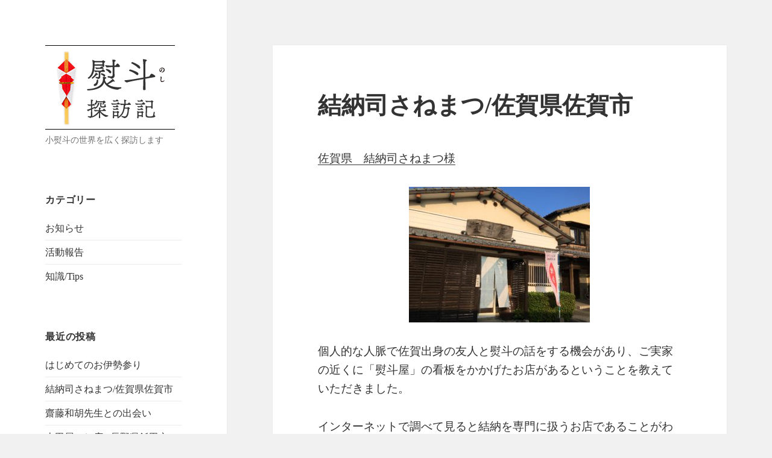

--- FILE ---
content_type: text/html; charset=UTF-8
request_url: https://noshi-world.jp/blog/%E7%B5%90%E7%B4%8D%E5%8F%B8%E3%81%95%E3%81%AD%E3%81%BE%E3%81%A4%E4%BD%90%E8%B3%80%E7%9C%8C%E4%BD%90%E8%B3%80%E5%B8%82/
body_size: 9126
content:
<!DOCTYPE html>
<html lang="ja" class="no-js">
<head>
	<meta charset="UTF-8">
	<meta name="viewport" content="width=device-width">
	<link rel="profile" href="http://gmpg.org/xfn/11">
	<link rel="pingback" href="https://noshi-world.jp/blog/xmlrpc.php">
	<!--[if lt IE 9]>
	<script src="https://noshi-world.jp/blog/wp-content/themes/noshi/js/html5.js"></script>
	<![endif]-->
	<script>(function(html){html.className = html.className.replace(/\bno-js\b/,'js')})(document.documentElement);</script>
<title>結納司さねまつ/佐賀県佐賀市 &#8211; 熨斗（のし）の世界 &#8211; NOSHIWORLD</title>
<meta name='robots' content='max-image-preview:large' />
<link rel='dns-prefetch' href='//www.googletagmanager.com' />
<link rel='dns-prefetch' href='//fonts.googleapis.com' />
<link rel='dns-prefetch' href='//s.w.org' />
<link href='https://fonts.gstatic.com' crossorigin rel='preconnect' />
<link rel="alternate" type="application/rss+xml" title="熨斗（のし）の世界 - NOSHIWORLD &raquo; フィード" href="https://noshi-world.jp/blog/feed/" />
<link rel="alternate" type="application/rss+xml" title="熨斗（のし）の世界 - NOSHIWORLD &raquo; コメントフィード" href="https://noshi-world.jp/blog/comments/feed/" />
<link rel="alternate" type="application/rss+xml" title="熨斗（のし）の世界 - NOSHIWORLD &raquo; 結納司さねまつ/佐賀県佐賀市 のコメントのフィード" href="https://noshi-world.jp/blog/%e7%b5%90%e7%b4%8d%e5%8f%b8%e3%81%95%e3%81%ad%e3%81%be%e3%81%a4%e4%bd%90%e8%b3%80%e7%9c%8c%e4%bd%90%e8%b3%80%e5%b8%82/feed/" />
<script type="text/javascript">
window._wpemojiSettings = {"baseUrl":"https:\/\/s.w.org\/images\/core\/emoji\/13.1.0\/72x72\/","ext":".png","svgUrl":"https:\/\/s.w.org\/images\/core\/emoji\/13.1.0\/svg\/","svgExt":".svg","source":{"concatemoji":"https:\/\/noshi-world.jp\/blog\/wp-includes\/js\/wp-emoji-release.min.js?ver=5.9.12"}};
/*! This file is auto-generated */
!function(e,a,t){var n,r,o,i=a.createElement("canvas"),p=i.getContext&&i.getContext("2d");function s(e,t){var a=String.fromCharCode;p.clearRect(0,0,i.width,i.height),p.fillText(a.apply(this,e),0,0);e=i.toDataURL();return p.clearRect(0,0,i.width,i.height),p.fillText(a.apply(this,t),0,0),e===i.toDataURL()}function c(e){var t=a.createElement("script");t.src=e,t.defer=t.type="text/javascript",a.getElementsByTagName("head")[0].appendChild(t)}for(o=Array("flag","emoji"),t.supports={everything:!0,everythingExceptFlag:!0},r=0;r<o.length;r++)t.supports[o[r]]=function(e){if(!p||!p.fillText)return!1;switch(p.textBaseline="top",p.font="600 32px Arial",e){case"flag":return s([127987,65039,8205,9895,65039],[127987,65039,8203,9895,65039])?!1:!s([55356,56826,55356,56819],[55356,56826,8203,55356,56819])&&!s([55356,57332,56128,56423,56128,56418,56128,56421,56128,56430,56128,56423,56128,56447],[55356,57332,8203,56128,56423,8203,56128,56418,8203,56128,56421,8203,56128,56430,8203,56128,56423,8203,56128,56447]);case"emoji":return!s([10084,65039,8205,55357,56613],[10084,65039,8203,55357,56613])}return!1}(o[r]),t.supports.everything=t.supports.everything&&t.supports[o[r]],"flag"!==o[r]&&(t.supports.everythingExceptFlag=t.supports.everythingExceptFlag&&t.supports[o[r]]);t.supports.everythingExceptFlag=t.supports.everythingExceptFlag&&!t.supports.flag,t.DOMReady=!1,t.readyCallback=function(){t.DOMReady=!0},t.supports.everything||(n=function(){t.readyCallback()},a.addEventListener?(a.addEventListener("DOMContentLoaded",n,!1),e.addEventListener("load",n,!1)):(e.attachEvent("onload",n),a.attachEvent("onreadystatechange",function(){"complete"===a.readyState&&t.readyCallback()})),(n=t.source||{}).concatemoji?c(n.concatemoji):n.wpemoji&&n.twemoji&&(c(n.twemoji),c(n.wpemoji)))}(window,document,window._wpemojiSettings);
</script>
<style type="text/css">
img.wp-smiley,
img.emoji {
	display: inline !important;
	border: none !important;
	box-shadow: none !important;
	height: 1em !important;
	width: 1em !important;
	margin: 0 0.07em !important;
	vertical-align: -0.1em !important;
	background: none !important;
	padding: 0 !important;
}
</style>
	<link rel='stylesheet' id='wp-block-library-css'  href='https://noshi-world.jp/blog/wp-includes/css/dist/block-library/style.min.css?ver=5.9.12' type='text/css' media='all' />
<style id='global-styles-inline-css' type='text/css'>
body{--wp--preset--color--black: #000000;--wp--preset--color--cyan-bluish-gray: #abb8c3;--wp--preset--color--white: #ffffff;--wp--preset--color--pale-pink: #f78da7;--wp--preset--color--vivid-red: #cf2e2e;--wp--preset--color--luminous-vivid-orange: #ff6900;--wp--preset--color--luminous-vivid-amber: #fcb900;--wp--preset--color--light-green-cyan: #7bdcb5;--wp--preset--color--vivid-green-cyan: #00d084;--wp--preset--color--pale-cyan-blue: #8ed1fc;--wp--preset--color--vivid-cyan-blue: #0693e3;--wp--preset--color--vivid-purple: #9b51e0;--wp--preset--gradient--vivid-cyan-blue-to-vivid-purple: linear-gradient(135deg,rgba(6,147,227,1) 0%,rgb(155,81,224) 100%);--wp--preset--gradient--light-green-cyan-to-vivid-green-cyan: linear-gradient(135deg,rgb(122,220,180) 0%,rgb(0,208,130) 100%);--wp--preset--gradient--luminous-vivid-amber-to-luminous-vivid-orange: linear-gradient(135deg,rgba(252,185,0,1) 0%,rgba(255,105,0,1) 100%);--wp--preset--gradient--luminous-vivid-orange-to-vivid-red: linear-gradient(135deg,rgba(255,105,0,1) 0%,rgb(207,46,46) 100%);--wp--preset--gradient--very-light-gray-to-cyan-bluish-gray: linear-gradient(135deg,rgb(238,238,238) 0%,rgb(169,184,195) 100%);--wp--preset--gradient--cool-to-warm-spectrum: linear-gradient(135deg,rgb(74,234,220) 0%,rgb(151,120,209) 20%,rgb(207,42,186) 40%,rgb(238,44,130) 60%,rgb(251,105,98) 80%,rgb(254,248,76) 100%);--wp--preset--gradient--blush-light-purple: linear-gradient(135deg,rgb(255,206,236) 0%,rgb(152,150,240) 100%);--wp--preset--gradient--blush-bordeaux: linear-gradient(135deg,rgb(254,205,165) 0%,rgb(254,45,45) 50%,rgb(107,0,62) 100%);--wp--preset--gradient--luminous-dusk: linear-gradient(135deg,rgb(255,203,112) 0%,rgb(199,81,192) 50%,rgb(65,88,208) 100%);--wp--preset--gradient--pale-ocean: linear-gradient(135deg,rgb(255,245,203) 0%,rgb(182,227,212) 50%,rgb(51,167,181) 100%);--wp--preset--gradient--electric-grass: linear-gradient(135deg,rgb(202,248,128) 0%,rgb(113,206,126) 100%);--wp--preset--gradient--midnight: linear-gradient(135deg,rgb(2,3,129) 0%,rgb(40,116,252) 100%);--wp--preset--duotone--dark-grayscale: url('#wp-duotone-dark-grayscale');--wp--preset--duotone--grayscale: url('#wp-duotone-grayscale');--wp--preset--duotone--purple-yellow: url('#wp-duotone-purple-yellow');--wp--preset--duotone--blue-red: url('#wp-duotone-blue-red');--wp--preset--duotone--midnight: url('#wp-duotone-midnight');--wp--preset--duotone--magenta-yellow: url('#wp-duotone-magenta-yellow');--wp--preset--duotone--purple-green: url('#wp-duotone-purple-green');--wp--preset--duotone--blue-orange: url('#wp-duotone-blue-orange');--wp--preset--font-size--small: 13px;--wp--preset--font-size--medium: 20px;--wp--preset--font-size--large: 36px;--wp--preset--font-size--x-large: 42px;}.has-black-color{color: var(--wp--preset--color--black) !important;}.has-cyan-bluish-gray-color{color: var(--wp--preset--color--cyan-bluish-gray) !important;}.has-white-color{color: var(--wp--preset--color--white) !important;}.has-pale-pink-color{color: var(--wp--preset--color--pale-pink) !important;}.has-vivid-red-color{color: var(--wp--preset--color--vivid-red) !important;}.has-luminous-vivid-orange-color{color: var(--wp--preset--color--luminous-vivid-orange) !important;}.has-luminous-vivid-amber-color{color: var(--wp--preset--color--luminous-vivid-amber) !important;}.has-light-green-cyan-color{color: var(--wp--preset--color--light-green-cyan) !important;}.has-vivid-green-cyan-color{color: var(--wp--preset--color--vivid-green-cyan) !important;}.has-pale-cyan-blue-color{color: var(--wp--preset--color--pale-cyan-blue) !important;}.has-vivid-cyan-blue-color{color: var(--wp--preset--color--vivid-cyan-blue) !important;}.has-vivid-purple-color{color: var(--wp--preset--color--vivid-purple) !important;}.has-black-background-color{background-color: var(--wp--preset--color--black) !important;}.has-cyan-bluish-gray-background-color{background-color: var(--wp--preset--color--cyan-bluish-gray) !important;}.has-white-background-color{background-color: var(--wp--preset--color--white) !important;}.has-pale-pink-background-color{background-color: var(--wp--preset--color--pale-pink) !important;}.has-vivid-red-background-color{background-color: var(--wp--preset--color--vivid-red) !important;}.has-luminous-vivid-orange-background-color{background-color: var(--wp--preset--color--luminous-vivid-orange) !important;}.has-luminous-vivid-amber-background-color{background-color: var(--wp--preset--color--luminous-vivid-amber) !important;}.has-light-green-cyan-background-color{background-color: var(--wp--preset--color--light-green-cyan) !important;}.has-vivid-green-cyan-background-color{background-color: var(--wp--preset--color--vivid-green-cyan) !important;}.has-pale-cyan-blue-background-color{background-color: var(--wp--preset--color--pale-cyan-blue) !important;}.has-vivid-cyan-blue-background-color{background-color: var(--wp--preset--color--vivid-cyan-blue) !important;}.has-vivid-purple-background-color{background-color: var(--wp--preset--color--vivid-purple) !important;}.has-black-border-color{border-color: var(--wp--preset--color--black) !important;}.has-cyan-bluish-gray-border-color{border-color: var(--wp--preset--color--cyan-bluish-gray) !important;}.has-white-border-color{border-color: var(--wp--preset--color--white) !important;}.has-pale-pink-border-color{border-color: var(--wp--preset--color--pale-pink) !important;}.has-vivid-red-border-color{border-color: var(--wp--preset--color--vivid-red) !important;}.has-luminous-vivid-orange-border-color{border-color: var(--wp--preset--color--luminous-vivid-orange) !important;}.has-luminous-vivid-amber-border-color{border-color: var(--wp--preset--color--luminous-vivid-amber) !important;}.has-light-green-cyan-border-color{border-color: var(--wp--preset--color--light-green-cyan) !important;}.has-vivid-green-cyan-border-color{border-color: var(--wp--preset--color--vivid-green-cyan) !important;}.has-pale-cyan-blue-border-color{border-color: var(--wp--preset--color--pale-cyan-blue) !important;}.has-vivid-cyan-blue-border-color{border-color: var(--wp--preset--color--vivid-cyan-blue) !important;}.has-vivid-purple-border-color{border-color: var(--wp--preset--color--vivid-purple) !important;}.has-vivid-cyan-blue-to-vivid-purple-gradient-background{background: var(--wp--preset--gradient--vivid-cyan-blue-to-vivid-purple) !important;}.has-light-green-cyan-to-vivid-green-cyan-gradient-background{background: var(--wp--preset--gradient--light-green-cyan-to-vivid-green-cyan) !important;}.has-luminous-vivid-amber-to-luminous-vivid-orange-gradient-background{background: var(--wp--preset--gradient--luminous-vivid-amber-to-luminous-vivid-orange) !important;}.has-luminous-vivid-orange-to-vivid-red-gradient-background{background: var(--wp--preset--gradient--luminous-vivid-orange-to-vivid-red) !important;}.has-very-light-gray-to-cyan-bluish-gray-gradient-background{background: var(--wp--preset--gradient--very-light-gray-to-cyan-bluish-gray) !important;}.has-cool-to-warm-spectrum-gradient-background{background: var(--wp--preset--gradient--cool-to-warm-spectrum) !important;}.has-blush-light-purple-gradient-background{background: var(--wp--preset--gradient--blush-light-purple) !important;}.has-blush-bordeaux-gradient-background{background: var(--wp--preset--gradient--blush-bordeaux) !important;}.has-luminous-dusk-gradient-background{background: var(--wp--preset--gradient--luminous-dusk) !important;}.has-pale-ocean-gradient-background{background: var(--wp--preset--gradient--pale-ocean) !important;}.has-electric-grass-gradient-background{background: var(--wp--preset--gradient--electric-grass) !important;}.has-midnight-gradient-background{background: var(--wp--preset--gradient--midnight) !important;}.has-small-font-size{font-size: var(--wp--preset--font-size--small) !important;}.has-medium-font-size{font-size: var(--wp--preset--font-size--medium) !important;}.has-large-font-size{font-size: var(--wp--preset--font-size--large) !important;}.has-x-large-font-size{font-size: var(--wp--preset--font-size--x-large) !important;}
</style>
<link rel='stylesheet' id='twentyfifteen-fonts-css'  href='https://fonts.googleapis.com/css?family=Noto+Sans%3A400italic%2C700italic%2C400%2C700%7CNoto+Serif%3A400italic%2C700italic%2C400%2C700%7CInconsolata%3A400%2C700&#038;subset=latin%2Clatin-ext' type='text/css' media='all' />
<link rel='stylesheet' id='genericons-css'  href='https://noshi-world.jp/blog/wp-content/themes/noshi/genericons/genericons.css?ver=3.2' type='text/css' media='all' />
<link rel='stylesheet' id='twentyfifteen-style-css'  href='https://noshi-world.jp/blog/wp-content/themes/noshi/style.css?ver=5.9.12' type='text/css' media='all' />
<!--[if lt IE 9]>
<link rel='stylesheet' id='twentyfifteen-ie-css'  href='https://noshi-world.jp/blog/wp-content/themes/noshi/css/ie.css?ver=20141010' type='text/css' media='all' />
<![endif]-->
<!--[if lt IE 8]>
<link rel='stylesheet' id='twentyfifteen-ie7-css'  href='https://noshi-world.jp/blog/wp-content/themes/noshi/css/ie7.css?ver=20141010' type='text/css' media='all' />
<![endif]-->
<script type='text/javascript' src='https://noshi-world.jp/blog/wp-includes/js/jquery/jquery.min.js?ver=3.6.0' id='jquery-core-js'></script>
<script type='text/javascript' src='https://noshi-world.jp/blog/wp-includes/js/jquery/jquery-migrate.min.js?ver=3.3.2' id='jquery-migrate-js'></script>

<!-- Google アナリティクス スニペット (Site Kit が追加) -->
<script type='text/javascript' src='https://www.googletagmanager.com/gtag/js?id=UA-12811583-11' id='google_gtagjs-js' async></script>
<script type='text/javascript' id='google_gtagjs-js-after'>
window.dataLayer = window.dataLayer || [];function gtag(){dataLayer.push(arguments);}
gtag('set', 'linker', {"domains":["noshi-world.jp"]} );
gtag("js", new Date());
gtag("set", "developer_id.dZTNiMT", true);
gtag("config", "UA-12811583-11", {"anonymize_ip":true});
gtag("config", "G-B0V2XC5Y82");
</script>

<!-- (ここまで) Google アナリティクス スニペット (Site Kit が追加) -->
<link rel="https://api.w.org/" href="https://noshi-world.jp/blog/wp-json/" /><link rel="alternate" type="application/json" href="https://noshi-world.jp/blog/wp-json/wp/v2/posts/80" /><link rel="EditURI" type="application/rsd+xml" title="RSD" href="https://noshi-world.jp/blog/xmlrpc.php?rsd" />
<link rel="wlwmanifest" type="application/wlwmanifest+xml" href="https://noshi-world.jp/blog/wp-includes/wlwmanifest.xml" /> 
<meta name="generator" content="WordPress 5.9.12" />
<link rel="canonical" href="https://noshi-world.jp/blog/%e7%b5%90%e7%b4%8d%e5%8f%b8%e3%81%95%e3%81%ad%e3%81%be%e3%81%a4%e4%bd%90%e8%b3%80%e7%9c%8c%e4%bd%90%e8%b3%80%e5%b8%82/" />
<link rel='shortlink' href='https://noshi-world.jp/blog/?p=80' />
<link rel="alternate" type="application/json+oembed" href="https://noshi-world.jp/blog/wp-json/oembed/1.0/embed?url=https%3A%2F%2Fnoshi-world.jp%2Fblog%2F%25e7%25b5%2590%25e7%25b4%258d%25e5%258f%25b8%25e3%2581%2595%25e3%2581%25ad%25e3%2581%25be%25e3%2581%25a4%25e4%25bd%2590%25e8%25b3%2580%25e7%259c%258c%25e4%25bd%2590%25e8%25b3%2580%25e5%25b8%2582%2F" />
<link rel="alternate" type="text/xml+oembed" href="https://noshi-world.jp/blog/wp-json/oembed/1.0/embed?url=https%3A%2F%2Fnoshi-world.jp%2Fblog%2F%25e7%25b5%2590%25e7%25b4%258d%25e5%258f%25b8%25e3%2581%2595%25e3%2581%25ad%25e3%2581%25be%25e3%2581%25a4%25e4%25bd%2590%25e8%25b3%2580%25e7%259c%258c%25e4%25bd%2590%25e8%25b3%2580%25e5%25b8%2582%2F&#038;format=xml" />
<meta name="generator" content="Site Kit by Google 1.78.0" />    <meta name="description" content="熨斗探訪記Blog[熨斗（のし）の世界 - NOSHIWORLD] 結納司さねまつ/佐賀県佐賀市">
    <meta property="og:type" content="website">
    <meta property="og:title" content="結納司さねまつ/佐賀県佐賀市 熨斗探訪記Blog - 熨斗（のし）の世界 - NOSHIWORLD">
    <meta property="og:description" content="なぜ必要なのかは、わからない。なければ、祝意が伝わらないようで、気にはなる。そんな存在が、この小さな飾り「熨斗（のし）」でしょう。">
    <meta name="twitter:card" content="summary_large_image">
    <meta name="twitter:site" content="http://noshi-world.jp/">
    <meta name="twitter:image" content="http://noshi-world.jp/assets/images/noshi_OGP.png" />
    <meta name="twitter:title" content="結納司さねまつ/佐賀県佐賀市 熨斗探訪記Blog - 熨斗（のし）の世界 - NOSHIWORLD">
    <meta name="twitter:description" content="熨斗探訪記Blog[熨斗（のし）の世界 - NOSHIWORLD] 結納司さねまつ/佐賀県佐賀市">
<meta name="google-site-verification" content="EUxc_nlL4JDrM96gEt8xO90UVkVpt-QrfMb5-YFt9M8"></head>

<body class="post-template-default single single-post postid-80 single-format-standard wp-custom-logo">
<div id="page" class="hfeed site">
	<a class="skip-link screen-reader-text" href="#content">コンテンツへスキップ</a>

	<div id="sidebar" class="sidebar">
		<header id="masthead" class="site-header" role="banner">
			<div class="site-branding">
                <a href="/blog/" class="custom-logo-link" rel="home" itemprop="url">
                    <img width="215" height="140" src="/blog/wp-content/uploads/2018/02/logo.png" class="custom-logo for-pc" alt="" itemprop="logo">
                    <img width="215" height="140" src="/blog/wp-content/uploads/2018/02/logo.png" class="custom-logo for-sp" alt="" itemprop="logo">
                </a>
                <p class="site-description for-pc">小熨斗の世界を広く探訪します</p>
				<button class="secondary-toggle">﻿メニューとウィジェット</button>
			</div><!-- .site-branding -->
		</header><!-- .site-header -->

			<div id="secondary" class="secondary">

		
		
					<div id="widget-area" class="widget-area" role="complementary">
				<aside id="categories-2" class="widget widget_categories"><h2 class="widget-title">カテゴリー</h2>
			<ul>
					<li class="cat-item cat-item-1"><a href="https://noshi-world.jp/blog/category/%e3%81%8a%e7%9f%a5%e3%82%89%e3%81%9b/">お知らせ</a>
</li>
	<li class="cat-item cat-item-3"><a href="https://noshi-world.jp/blog/category/%e6%b4%bb%e5%8b%95%e5%a0%b1%e5%91%8a/">活動報告</a>
</li>
	<li class="cat-item cat-item-4"><a href="https://noshi-world.jp/blog/category/%e7%9f%a5%e8%ad%98-tips/">知識/Tips</a>
</li>
			</ul>

			</aside>
		<aside id="recent-posts-2" class="widget widget_recent_entries">
		<h2 class="widget-title">最近の投稿</h2>
		<ul>
											<li>
					<a href="https://noshi-world.jp/blog/%e3%81%af%e3%81%98%e3%82%81%e3%81%a6%e3%81%ae%e3%81%8a%e4%bc%8a%e5%8b%a2%e5%8f%82%e3%82%8a/">はじめてのお伊勢参り</a>
									</li>
											<li>
					<a href="https://noshi-world.jp/blog/%e7%b5%90%e7%b4%8d%e5%8f%b8%e3%81%95%e3%81%ad%e3%81%be%e3%81%a4%e4%bd%90%e8%b3%80%e7%9c%8c%e4%bd%90%e8%b3%80%e5%b8%82/" aria-current="page">結納司さねまつ/佐賀県佐賀市</a>
									</li>
											<li>
					<a href="https://noshi-world.jp/blog/%e9%bd%8b%e8%97%a4%e5%92%8c%e8%83%a1%e3%80%80%e5%85%88%e7%94%9f%e3%81%a8%e3%81%ae%e5%87%ba%e4%bc%9a%e3%81%84/">齋藤和胡先生との出会い</a>
									</li>
											<li>
					<a href="https://noshi-world.jp/blog/%e4%b8%8a%e7%94%b0%e3%81%ae%e3%81%97%e5%ba%97-%e9%95%b7%e9%87%8e%e7%9c%8c%e9%a3%af%e7%94%b0/">上田屋のし店 / 長野県飯田市</a>
									</li>
											<li>
					<a href="https://noshi-world.jp/blog/%e3%81%94%e3%81%82%e3%81%84%e3%81%95%e3%81%a4/">ごあいさつ</a>
									</li>
					</ul>

		</aside><aside id="archives-2" class="widget widget_archive"><h2 class="widget-title">アーカイブ</h2>		<label class="screen-reader-text" for="archives-dropdown-2">アーカイブ</label>
		<select id="archives-dropdown-2" name="archive-dropdown">
			
			<option value="">月を選択</option>
				<option value='https://noshi-world.jp/blog/2018/05/'> 2018年5月 </option>
	<option value='https://noshi-world.jp/blog/2018/02/'> 2018年2月 </option>

		</select>

<script type="text/javascript">
/* <![CDATA[ */
(function() {
	var dropdown = document.getElementById( "archives-dropdown-2" );
	function onSelectChange() {
		if ( dropdown.options[ dropdown.selectedIndex ].value !== '' ) {
			document.location.href = this.options[ this.selectedIndex ].value;
		}
	}
	dropdown.onchange = onSelectChange;
})();
/* ]]> */
</script>
			</aside><aside id="search-2" class="widget widget_search"><form role="search" method="get" class="search-form" action="https://noshi-world.jp/blog/">
				<label>
					<span class="screen-reader-text">検索:</span>
					<input type="search" class="search-field" placeholder="検索&hellip;" value="" name="s" />
				</label>
				<input type="submit" class="search-submit screen-reader-text" value="検索" />
			</form></aside>
				<aside id="media_image-3" class="widget widget_media_image"><a href="http://noshi-world.jp/"><img width="241" height="175" src="/blog/wp-content/uploads/2017/12/banner-1.png" class="image wp-image-4  attachment-full size-full" alt="" style="max-width: 100%; height: auto;" /></a></aside>

			</div><!-- .widget-area -->
		
	</div><!-- .secondary -->

	</div><!-- .sidebar -->

	<div id="content" class="site-content">

	<div id="primary" class="content-area">
		<main id="main" class="site-main" role="main">

		
<article id="post-80" class="post-80 post type-post status-publish format-standard hentry category-3">
	
	<header class="entry-header">
		<h1 class="entry-title">結納司さねまつ/佐賀県佐賀市</h1>	</header><!-- .entry-header -->

    	<div class="entry-content">
		<p><a href="http://www.nosiya.com/">佐賀県　結納司さねまつ様</a></p>
<p><img class="size-medium wp-image-81 aligncenter" src="https://noshi-world.jp/blog/wp-content/uploads/2018/05/IMG_8261_re-300x225.jpg" alt="" width="300" height="225" srcset="https://noshi-world.jp/blog/wp-content/uploads/2018/05/IMG_8261_re-300x225.jpg 300w, https://noshi-world.jp/blog/wp-content/uploads/2018/05/IMG_8261_re-768x576.jpg 768w, https://noshi-world.jp/blog/wp-content/uploads/2018/05/IMG_8261_re-1024x768.jpg 1024w, https://noshi-world.jp/blog/wp-content/uploads/2018/05/IMG_8261_re.jpg 2016w" sizes="(max-width: 300px) 100vw, 300px" /></p>
<p>個人的な人脈で佐賀出身の友人と熨斗の話をする機会があり、ご実家の近くに「熨斗屋」の看板をかかげたお店があるということを教えていただきました。</p>
<p>インターネットで調べて見ると結納を専門に扱うお店であることがわかりました。ブログには熨斗について大変魅力的な文章を書かれており、一度お会いしてお話しをお伺いしたいと思うようになりました。</p>
<p>そんな折り、その友人が結婚を前にさねまつ様で結納をする運びとなり、お打合せの日に同席したいとご相談させていただき念願のご面談の機会を頂戴することができました。</p>
<p>&nbsp;</p>
<p>&nbsp;</p>
<p><img loading="lazy" class="size-medium wp-image-82 aligncenter" src="https://noshi-world.jp/blog/wp-content/uploads/2018/05/及川　翔一朗_2018-04-05_19-49-26_248_re-300x225.jpg" alt="" width="300" height="225" srcset="https://noshi-world.jp/blog/wp-content/uploads/2018/05/及川　翔一朗_2018-04-05_19-49-26_248_re-300x225.jpg 300w, https://noshi-world.jp/blog/wp-content/uploads/2018/05/及川　翔一朗_2018-04-05_19-49-26_248_re-768x576.jpg 768w, https://noshi-world.jp/blog/wp-content/uploads/2018/05/及川　翔一朗_2018-04-05_19-49-26_248_re-1024x768.jpg 1024w, https://noshi-world.jp/blog/wp-content/uploads/2018/05/及川　翔一朗_2018-04-05_19-49-26_248_re.jpg 1280w" sizes="(max-width: 300px) 100vw, 300px" /></p>
<p>2017年8月18日のことです。</p>
<p>友人とは現地集合の約束をし、愛媛から車で佐賀に向かいことにしました。長距離の運転になるので、安全面を考慮し、弊社の及川と2名で交代しながら向かいます。</p>
<p>愛媛県の最西端の佐田岬よりフェリーにて大分に渡航。</p>
<p>さねまつ様は世界遺産の三重津海軍所跡の近くにあり、予定より早く付いたので世界遺産を観光した後、お約束のお時間に、結納司さねまつの実松様にご面談をすることが出来ました。</p>
<p><img loading="lazy" class="size-medium wp-image-83 aligncenter" src="https://noshi-world.jp/blog/wp-content/uploads/2018/05/IMG_8259_re-300x218.jpg" alt="" width="300" height="218" srcset="https://noshi-world.jp/blog/wp-content/uploads/2018/05/IMG_8259_re-300x218.jpg 300w, https://noshi-world.jp/blog/wp-content/uploads/2018/05/IMG_8259_re-768x557.jpg 768w, https://noshi-world.jp/blog/wp-content/uploads/2018/05/IMG_8259_re-1024x743.jpg 1024w, https://noshi-world.jp/blog/wp-content/uploads/2018/05/IMG_8259_re.jpg 1543w" sizes="(max-width: 300px) 100vw, 300px" /></p>
<p>結納についてのお打合せをひとしきり終えたのちに、お名刺交換をさせていただき、熨斗についていろいろとお話しさせていただきました。さねまつ様の知識は、大変素晴らしく中でも印象的だったのが「うみたけ」のお話しでした。</p>
<p>「うみたけ」とは、海茸と書き、有明海などで採れていた大型の貝類で、鮑と代用品として結納の熨斗に使用していたようです。さねまつ様ではその「うみたけ」から熨斗を作っており、知られていない日本の伝統工芸に触れることができました。</p>
<p>近年では、海茸自体も有明海で採りにくくなり、また、結納でも天然素材の熨斗を使う機会は減り、変質しにくい科学合成繊維で熨斗を作るのが一般的になっております。</p>
<p>しかし、依頼があれば年に数回、今でも「うみたけ」の熨斗を製作するようで、店頭でお守りとして購入させていただきました。</p>
<p>&nbsp;</p>
<p>他にも、神の世界には色が無いお話し、末広がりの由来のお話し、京都の香典返しが黄白の理由など、一つ一つが大変魅力的なお話しばかりで、時間があっという間に過ぎてゆきました。</p>
<p><img loading="lazy" class="size-medium wp-image-84 aligncenter" src="https://noshi-world.jp/blog/wp-content/uploads/2018/05/及川　翔一朗_2018-04-05_19-49-22_15_re-220x300.jpg" alt="" width="220" height="300" srcset="https://noshi-world.jp/blog/wp-content/uploads/2018/05/及川　翔一朗_2018-04-05_19-49-22_15_re-220x300.jpg 220w, https://noshi-world.jp/blog/wp-content/uploads/2018/05/及川　翔一朗_2018-04-05_19-49-22_15_re-768x1048.jpg 768w, https://noshi-world.jp/blog/wp-content/uploads/2018/05/及川　翔一朗_2018-04-05_19-49-22_15_re-750x1024.jpg 750w, https://noshi-world.jp/blog/wp-content/uploads/2018/05/及川　翔一朗_2018-04-05_19-49-22_15_re.jpg 800w" sizes="(max-width: 220px) 100vw, 220px" /></p>
<p><img loading="lazy" class="size-medium wp-image-85 aligncenter" src="https://noshi-world.jp/blog/wp-content/uploads/2018/05/IMG_8260_re-300x198.jpg" alt="" width="300" height="198" srcset="https://noshi-world.jp/blog/wp-content/uploads/2018/05/IMG_8260_re-300x198.jpg 300w, https://noshi-world.jp/blog/wp-content/uploads/2018/05/IMG_8260_re-768x508.jpg 768w, https://noshi-world.jp/blog/wp-content/uploads/2018/05/IMG_8260_re-1024x677.jpg 1024w, https://noshi-world.jp/blog/wp-content/uploads/2018/05/IMG_8260_re.jpg 1557w" sizes="(max-width: 300px) 100vw, 300px" /></p>
<p>&nbsp;</p>
<p>技術継承も円滑のようで本当に素晴らしいお人柄を感じました。</p>
<p>またいつか結納司さねまつ様に再びお伺いしたいと感じた旅でした。</p>
	</div><!-- .entry-content -->
    
	
	<footer class="entry-footer">
		<span class="posted-on"><span class="screen-reader-text">投稿日: </span><a href="https://noshi-world.jp/blog/%e7%b5%90%e7%b4%8d%e5%8f%b8%e3%81%95%e3%81%ad%e3%81%be%e3%81%a4%e4%bd%90%e8%b3%80%e7%9c%8c%e4%bd%90%e8%b3%80%e5%b8%82/" rel="bookmark"><time class="entry-date published" datetime="2018-05-14T14:27:28+09:00">2018年5月14日</time><time class="updated" datetime="2018-06-02T11:11:28+09:00">2018年6月2日</time></a></span><span class="byline"><span class="author vcard"><span class="screen-reader-text">作成者 </span><a class="url fn n" href="https://noshi-world.jp/blog/author/noshitaro/">noshitaro</a></span></span><span class="cat-links"><span class="screen-reader-text">カテゴリー </span><a href="https://noshi-world.jp/blog/category/%e6%b4%bb%e5%8b%95%e5%a0%b1%e5%91%8a/" rel="category tag">活動報告</a></span>			</footer><!-- .entry-footer -->

</article><!-- #post-## -->

	<nav class="navigation post-navigation" aria-label="投稿">
		<h2 class="screen-reader-text">投稿ナビゲーション</h2>
		<div class="nav-links"><div class="nav-previous"><a href="https://noshi-world.jp/blog/%e9%bd%8b%e8%97%a4%e5%92%8c%e8%83%a1%e3%80%80%e5%85%88%e7%94%9f%e3%81%a8%e3%81%ae%e5%87%ba%e4%bc%9a%e3%81%84/" rel="prev"><span class="meta-nav" aria-hidden="true">前</span> <span class="screen-reader-text">前の投稿:</span> <span class="post-title">齋藤和胡先生との出会い</span></a></div><div class="nav-next"><a href="https://noshi-world.jp/blog/%e3%81%af%e3%81%98%e3%82%81%e3%81%a6%e3%81%ae%e3%81%8a%e4%bc%8a%e5%8b%a2%e5%8f%82%e3%82%8a/" rel="next"><span class="meta-nav" aria-hidden="true">次ページへ</span> <span class="screen-reader-text">次の投稿:</span> <span class="post-title">はじめてのお伊勢参り</span></a></div></div>
	</nav>
		</main><!-- .site-main -->
	</div><!-- .content-area -->



<div class="footer-blog">
		Copyright 2011 &copy; <a href="https://www.m-pack.jp/" target="_blank">mpack CO.,LTD</a> All Rights Reserved.
</div>

	</div><!-- .site-content -->

</div><!-- .site -->


<script type='text/javascript' src='https://noshi-world.jp/blog/wp-content/themes/noshi/js/skip-link-focus-fix.js?ver=20141010' id='twentyfifteen-skip-link-focus-fix-js'></script>
<script type='text/javascript' id='twentyfifteen-script-js-extra'>
/* <![CDATA[ */
var screenReaderText = {"expand":"<span class=\"screen-reader-text\">\u30b5\u30d6\u30e1\u30cb\u30e5\u30fc\u3092\u5c55\u958b<\/span>","collapse":"<span class=\"screen-reader-text\">\u30b5\u30d6\u30e1\u30cb\u30e5\u30fc\u3092\u9589\u3058\u308b<\/span>"};
/* ]]> */
</script>
<script type='text/javascript' src='https://noshi-world.jp/blog/wp-content/themes/noshi/js/functions.js?ver=20150330' id='twentyfifteen-script-js'></script>

</body>
</html>
